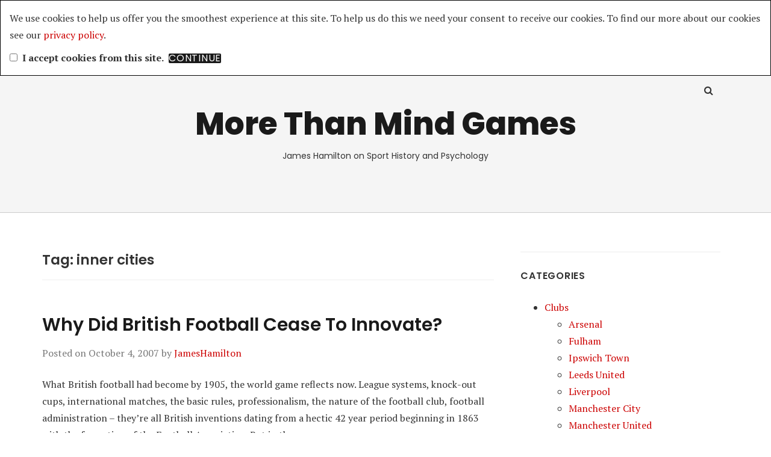

--- FILE ---
content_type: text/html; charset=UTF-8
request_url: https://www.morethanmindgames.com/tag/inner-cities/
body_size: 9637
content:
<!doctype html>
<html lang="en-US">
<head class="no-js">
	<meta charset="UTF-8">
	<meta name="viewport" content="width=device-width, initial-scale=1">
	<meta http-equiv="X-UA-Compatible" content="ie=edge">
    <link rel="profile" href="http://gmpg.org/xfn/11">
	    <script>(function(html){html.className = html.className.replace(/\bno-js\b/,'js')})(document.documentElement);</script>
<title>inner cities &#8211; More Than Mind Games</title>
<meta name='robots' content='max-image-preview:large' />
<link rel='dns-prefetch' href='//fonts.googleapis.com' />
<link rel="alternate" type="application/rss+xml" title="More Than Mind Games &raquo; Feed" href="https://www.morethanmindgames.com/feed/" />
<link rel="alternate" type="application/rss+xml" title="More Than Mind Games &raquo; Comments Feed" href="https://www.morethanmindgames.com/comments/feed/" />
<link rel="alternate" type="application/rss+xml" title="More Than Mind Games &raquo; inner cities Tag Feed" href="https://www.morethanmindgames.com/tag/inner-cities/feed/" />
<style id='wp-img-auto-sizes-contain-inline-css' type='text/css'>
img:is([sizes=auto i],[sizes^="auto," i]){contain-intrinsic-size:3000px 1500px}
/*# sourceURL=wp-img-auto-sizes-contain-inline-css */
</style>
<link rel='stylesheet' id='eu-cookie-directive-css' href='https://www.morethanmindgames.com/wp-content/plugins/eu-cookie-directive/style.css?ver=6.9' type='text/css' media='all' />
<style id='wp-emoji-styles-inline-css' type='text/css'>

	img.wp-smiley, img.emoji {
		display: inline !important;
		border: none !important;
		box-shadow: none !important;
		height: 1em !important;
		width: 1em !important;
		margin: 0 0.07em !important;
		vertical-align: -0.1em !important;
		background: none !important;
		padding: 0 !important;
	}
/*# sourceURL=wp-emoji-styles-inline-css */
</style>
<style id='wp-block-library-inline-css' type='text/css'>
:root{--wp-block-synced-color:#7a00df;--wp-block-synced-color--rgb:122,0,223;--wp-bound-block-color:var(--wp-block-synced-color);--wp-editor-canvas-background:#ddd;--wp-admin-theme-color:#007cba;--wp-admin-theme-color--rgb:0,124,186;--wp-admin-theme-color-darker-10:#006ba1;--wp-admin-theme-color-darker-10--rgb:0,107,160.5;--wp-admin-theme-color-darker-20:#005a87;--wp-admin-theme-color-darker-20--rgb:0,90,135;--wp-admin-border-width-focus:2px}@media (min-resolution:192dpi){:root{--wp-admin-border-width-focus:1.5px}}.wp-element-button{cursor:pointer}:root .has-very-light-gray-background-color{background-color:#eee}:root .has-very-dark-gray-background-color{background-color:#313131}:root .has-very-light-gray-color{color:#eee}:root .has-very-dark-gray-color{color:#313131}:root .has-vivid-green-cyan-to-vivid-cyan-blue-gradient-background{background:linear-gradient(135deg,#00d084,#0693e3)}:root .has-purple-crush-gradient-background{background:linear-gradient(135deg,#34e2e4,#4721fb 50%,#ab1dfe)}:root .has-hazy-dawn-gradient-background{background:linear-gradient(135deg,#faaca8,#dad0ec)}:root .has-subdued-olive-gradient-background{background:linear-gradient(135deg,#fafae1,#67a671)}:root .has-atomic-cream-gradient-background{background:linear-gradient(135deg,#fdd79a,#004a59)}:root .has-nightshade-gradient-background{background:linear-gradient(135deg,#330968,#31cdcf)}:root .has-midnight-gradient-background{background:linear-gradient(135deg,#020381,#2874fc)}:root{--wp--preset--font-size--normal:16px;--wp--preset--font-size--huge:42px}.has-regular-font-size{font-size:1em}.has-larger-font-size{font-size:2.625em}.has-normal-font-size{font-size:var(--wp--preset--font-size--normal)}.has-huge-font-size{font-size:var(--wp--preset--font-size--huge)}.has-text-align-center{text-align:center}.has-text-align-left{text-align:left}.has-text-align-right{text-align:right}.has-fit-text{white-space:nowrap!important}#end-resizable-editor-section{display:none}.aligncenter{clear:both}.items-justified-left{justify-content:flex-start}.items-justified-center{justify-content:center}.items-justified-right{justify-content:flex-end}.items-justified-space-between{justify-content:space-between}.screen-reader-text{border:0;clip-path:inset(50%);height:1px;margin:-1px;overflow:hidden;padding:0;position:absolute;width:1px;word-wrap:normal!important}.screen-reader-text:focus{background-color:#ddd;clip-path:none;color:#444;display:block;font-size:1em;height:auto;left:5px;line-height:normal;padding:15px 23px 14px;text-decoration:none;top:5px;width:auto;z-index:100000}html :where(.has-border-color){border-style:solid}html :where([style*=border-top-color]){border-top-style:solid}html :where([style*=border-right-color]){border-right-style:solid}html :where([style*=border-bottom-color]){border-bottom-style:solid}html :where([style*=border-left-color]){border-left-style:solid}html :where([style*=border-width]){border-style:solid}html :where([style*=border-top-width]){border-top-style:solid}html :where([style*=border-right-width]){border-right-style:solid}html :where([style*=border-bottom-width]){border-bottom-style:solid}html :where([style*=border-left-width]){border-left-style:solid}html :where(img[class*=wp-image-]){height:auto;max-width:100%}:where(figure){margin:0 0 1em}html :where(.is-position-sticky){--wp-admin--admin-bar--position-offset:var(--wp-admin--admin-bar--height,0px)}@media screen and (max-width:600px){html :where(.is-position-sticky){--wp-admin--admin-bar--position-offset:0px}}

/*# sourceURL=wp-block-library-inline-css */
</style><style id='global-styles-inline-css' type='text/css'>
:root{--wp--preset--aspect-ratio--square: 1;--wp--preset--aspect-ratio--4-3: 4/3;--wp--preset--aspect-ratio--3-4: 3/4;--wp--preset--aspect-ratio--3-2: 3/2;--wp--preset--aspect-ratio--2-3: 2/3;--wp--preset--aspect-ratio--16-9: 16/9;--wp--preset--aspect-ratio--9-16: 9/16;--wp--preset--color--black: #000000;--wp--preset--color--cyan-bluish-gray: #abb8c3;--wp--preset--color--white: #ffffff;--wp--preset--color--pale-pink: #f78da7;--wp--preset--color--vivid-red: #cf2e2e;--wp--preset--color--luminous-vivid-orange: #ff6900;--wp--preset--color--luminous-vivid-amber: #fcb900;--wp--preset--color--light-green-cyan: #7bdcb5;--wp--preset--color--vivid-green-cyan: #00d084;--wp--preset--color--pale-cyan-blue: #8ed1fc;--wp--preset--color--vivid-cyan-blue: #0693e3;--wp--preset--color--vivid-purple: #9b51e0;--wp--preset--gradient--vivid-cyan-blue-to-vivid-purple: linear-gradient(135deg,rgb(6,147,227) 0%,rgb(155,81,224) 100%);--wp--preset--gradient--light-green-cyan-to-vivid-green-cyan: linear-gradient(135deg,rgb(122,220,180) 0%,rgb(0,208,130) 100%);--wp--preset--gradient--luminous-vivid-amber-to-luminous-vivid-orange: linear-gradient(135deg,rgb(252,185,0) 0%,rgb(255,105,0) 100%);--wp--preset--gradient--luminous-vivid-orange-to-vivid-red: linear-gradient(135deg,rgb(255,105,0) 0%,rgb(207,46,46) 100%);--wp--preset--gradient--very-light-gray-to-cyan-bluish-gray: linear-gradient(135deg,rgb(238,238,238) 0%,rgb(169,184,195) 100%);--wp--preset--gradient--cool-to-warm-spectrum: linear-gradient(135deg,rgb(74,234,220) 0%,rgb(151,120,209) 20%,rgb(207,42,186) 40%,rgb(238,44,130) 60%,rgb(251,105,98) 80%,rgb(254,248,76) 100%);--wp--preset--gradient--blush-light-purple: linear-gradient(135deg,rgb(255,206,236) 0%,rgb(152,150,240) 100%);--wp--preset--gradient--blush-bordeaux: linear-gradient(135deg,rgb(254,205,165) 0%,rgb(254,45,45) 50%,rgb(107,0,62) 100%);--wp--preset--gradient--luminous-dusk: linear-gradient(135deg,rgb(255,203,112) 0%,rgb(199,81,192) 50%,rgb(65,88,208) 100%);--wp--preset--gradient--pale-ocean: linear-gradient(135deg,rgb(255,245,203) 0%,rgb(182,227,212) 50%,rgb(51,167,181) 100%);--wp--preset--gradient--electric-grass: linear-gradient(135deg,rgb(202,248,128) 0%,rgb(113,206,126) 100%);--wp--preset--gradient--midnight: linear-gradient(135deg,rgb(2,3,129) 0%,rgb(40,116,252) 100%);--wp--preset--font-size--small: 13px;--wp--preset--font-size--medium: 20px;--wp--preset--font-size--large: 36px;--wp--preset--font-size--x-large: 42px;--wp--preset--spacing--20: 0.44rem;--wp--preset--spacing--30: 0.67rem;--wp--preset--spacing--40: 1rem;--wp--preset--spacing--50: 1.5rem;--wp--preset--spacing--60: 2.25rem;--wp--preset--spacing--70: 3.38rem;--wp--preset--spacing--80: 5.06rem;--wp--preset--shadow--natural: 6px 6px 9px rgba(0, 0, 0, 0.2);--wp--preset--shadow--deep: 12px 12px 50px rgba(0, 0, 0, 0.4);--wp--preset--shadow--sharp: 6px 6px 0px rgba(0, 0, 0, 0.2);--wp--preset--shadow--outlined: 6px 6px 0px -3px rgb(255, 255, 255), 6px 6px rgb(0, 0, 0);--wp--preset--shadow--crisp: 6px 6px 0px rgb(0, 0, 0);}:where(.is-layout-flex){gap: 0.5em;}:where(.is-layout-grid){gap: 0.5em;}body .is-layout-flex{display: flex;}.is-layout-flex{flex-wrap: wrap;align-items: center;}.is-layout-flex > :is(*, div){margin: 0;}body .is-layout-grid{display: grid;}.is-layout-grid > :is(*, div){margin: 0;}:where(.wp-block-columns.is-layout-flex){gap: 2em;}:where(.wp-block-columns.is-layout-grid){gap: 2em;}:where(.wp-block-post-template.is-layout-flex){gap: 1.25em;}:where(.wp-block-post-template.is-layout-grid){gap: 1.25em;}.has-black-color{color: var(--wp--preset--color--black) !important;}.has-cyan-bluish-gray-color{color: var(--wp--preset--color--cyan-bluish-gray) !important;}.has-white-color{color: var(--wp--preset--color--white) !important;}.has-pale-pink-color{color: var(--wp--preset--color--pale-pink) !important;}.has-vivid-red-color{color: var(--wp--preset--color--vivid-red) !important;}.has-luminous-vivid-orange-color{color: var(--wp--preset--color--luminous-vivid-orange) !important;}.has-luminous-vivid-amber-color{color: var(--wp--preset--color--luminous-vivid-amber) !important;}.has-light-green-cyan-color{color: var(--wp--preset--color--light-green-cyan) !important;}.has-vivid-green-cyan-color{color: var(--wp--preset--color--vivid-green-cyan) !important;}.has-pale-cyan-blue-color{color: var(--wp--preset--color--pale-cyan-blue) !important;}.has-vivid-cyan-blue-color{color: var(--wp--preset--color--vivid-cyan-blue) !important;}.has-vivid-purple-color{color: var(--wp--preset--color--vivid-purple) !important;}.has-black-background-color{background-color: var(--wp--preset--color--black) !important;}.has-cyan-bluish-gray-background-color{background-color: var(--wp--preset--color--cyan-bluish-gray) !important;}.has-white-background-color{background-color: var(--wp--preset--color--white) !important;}.has-pale-pink-background-color{background-color: var(--wp--preset--color--pale-pink) !important;}.has-vivid-red-background-color{background-color: var(--wp--preset--color--vivid-red) !important;}.has-luminous-vivid-orange-background-color{background-color: var(--wp--preset--color--luminous-vivid-orange) !important;}.has-luminous-vivid-amber-background-color{background-color: var(--wp--preset--color--luminous-vivid-amber) !important;}.has-light-green-cyan-background-color{background-color: var(--wp--preset--color--light-green-cyan) !important;}.has-vivid-green-cyan-background-color{background-color: var(--wp--preset--color--vivid-green-cyan) !important;}.has-pale-cyan-blue-background-color{background-color: var(--wp--preset--color--pale-cyan-blue) !important;}.has-vivid-cyan-blue-background-color{background-color: var(--wp--preset--color--vivid-cyan-blue) !important;}.has-vivid-purple-background-color{background-color: var(--wp--preset--color--vivid-purple) !important;}.has-black-border-color{border-color: var(--wp--preset--color--black) !important;}.has-cyan-bluish-gray-border-color{border-color: var(--wp--preset--color--cyan-bluish-gray) !important;}.has-white-border-color{border-color: var(--wp--preset--color--white) !important;}.has-pale-pink-border-color{border-color: var(--wp--preset--color--pale-pink) !important;}.has-vivid-red-border-color{border-color: var(--wp--preset--color--vivid-red) !important;}.has-luminous-vivid-orange-border-color{border-color: var(--wp--preset--color--luminous-vivid-orange) !important;}.has-luminous-vivid-amber-border-color{border-color: var(--wp--preset--color--luminous-vivid-amber) !important;}.has-light-green-cyan-border-color{border-color: var(--wp--preset--color--light-green-cyan) !important;}.has-vivid-green-cyan-border-color{border-color: var(--wp--preset--color--vivid-green-cyan) !important;}.has-pale-cyan-blue-border-color{border-color: var(--wp--preset--color--pale-cyan-blue) !important;}.has-vivid-cyan-blue-border-color{border-color: var(--wp--preset--color--vivid-cyan-blue) !important;}.has-vivid-purple-border-color{border-color: var(--wp--preset--color--vivid-purple) !important;}.has-vivid-cyan-blue-to-vivid-purple-gradient-background{background: var(--wp--preset--gradient--vivid-cyan-blue-to-vivid-purple) !important;}.has-light-green-cyan-to-vivid-green-cyan-gradient-background{background: var(--wp--preset--gradient--light-green-cyan-to-vivid-green-cyan) !important;}.has-luminous-vivid-amber-to-luminous-vivid-orange-gradient-background{background: var(--wp--preset--gradient--luminous-vivid-amber-to-luminous-vivid-orange) !important;}.has-luminous-vivid-orange-to-vivid-red-gradient-background{background: var(--wp--preset--gradient--luminous-vivid-orange-to-vivid-red) !important;}.has-very-light-gray-to-cyan-bluish-gray-gradient-background{background: var(--wp--preset--gradient--very-light-gray-to-cyan-bluish-gray) !important;}.has-cool-to-warm-spectrum-gradient-background{background: var(--wp--preset--gradient--cool-to-warm-spectrum) !important;}.has-blush-light-purple-gradient-background{background: var(--wp--preset--gradient--blush-light-purple) !important;}.has-blush-bordeaux-gradient-background{background: var(--wp--preset--gradient--blush-bordeaux) !important;}.has-luminous-dusk-gradient-background{background: var(--wp--preset--gradient--luminous-dusk) !important;}.has-pale-ocean-gradient-background{background: var(--wp--preset--gradient--pale-ocean) !important;}.has-electric-grass-gradient-background{background: var(--wp--preset--gradient--electric-grass) !important;}.has-midnight-gradient-background{background: var(--wp--preset--gradient--midnight) !important;}.has-small-font-size{font-size: var(--wp--preset--font-size--small) !important;}.has-medium-font-size{font-size: var(--wp--preset--font-size--medium) !important;}.has-large-font-size{font-size: var(--wp--preset--font-size--large) !important;}.has-x-large-font-size{font-size: var(--wp--preset--font-size--x-large) !important;}
/*# sourceURL=global-styles-inline-css */
</style>

<style id='classic-theme-styles-inline-css' type='text/css'>
/*! This file is auto-generated */
.wp-block-button__link{color:#fff;background-color:#32373c;border-radius:9999px;box-shadow:none;text-decoration:none;padding:calc(.667em + 2px) calc(1.333em + 2px);font-size:1.125em}.wp-block-file__button{background:#32373c;color:#fff;text-decoration:none}
/*# sourceURL=/wp-includes/css/classic-themes.min.css */
</style>
<link rel='stylesheet' id='thesimplest-google-fonts-css' href='https://fonts.googleapis.com/css?family=Poppins%3A300%2C400%2C500%2C600%2C700%2C800%7CPT+Serif%3A400%2C400i%2C700%2C700i&#038;ver=6.9' type='text/css' media='all' />
<link rel='stylesheet' id='bootstrap-css' href='https://www.morethanmindgames.com/wp-content/themes/thesimplest/assets/css/bootstrap.min.css?ver=3.3.7' type='text/css' media='all' />
<link rel='stylesheet' id='font-awesome-css' href='https://www.morethanmindgames.com/wp-content/themes/thesimplest/assets/css/font-awesome.min.css?ver=4.7.0' type='text/css' media='all' />
<link rel='stylesheet' id='thesimplest-style-css' href='https://www.morethanmindgames.com/wp-content/themes/thesimplest/style.css?ver=6.9' type='text/css' media='all' />
<link rel='stylesheet' id='oikCSS-css' href='https://www.morethanmindgames.com/wp-content/plugins/oik/oik.css?ver=6.9' type='text/css' media='all' />
<script type="text/javascript" src="https://www.morethanmindgames.com/wp-includes/js/jquery/jquery.min.js?ver=3.7.1" id="jquery-core-js"></script>
<script type="text/javascript" src="https://www.morethanmindgames.com/wp-includes/js/jquery/jquery-migrate.min.js?ver=3.4.1" id="jquery-migrate-js"></script>
<script type="text/javascript" src="https://www.morethanmindgames.com/wp-content/plugins/google-analyticator/external-tracking.min.js?ver=6.5.7" id="ga-external-tracking-js"></script>
<link rel="https://api.w.org/" href="https://www.morethanmindgames.com/wp-json/" /><link rel="alternate" title="JSON" type="application/json" href="https://www.morethanmindgames.com/wp-json/wp/v2/tags/140" /><link rel="EditURI" type="application/rsd+xml" title="RSD" href="https://www.morethanmindgames.com/xmlrpc.php?rsd" />
<meta name="generator" content="WordPress 6.9" />
<!-- Google Analytics Tracking by Google Analyticator 6.5.7 -->
<script type="text/javascript">
    var analyticsFileTypes = [];
    var analyticsSnippet = 'disabled';
    var analyticsEventTracking = 'enabled';
</script>
<script type="text/javascript">
	(function(i,s,o,g,r,a,m){i['GoogleAnalyticsObject']=r;i[r]=i[r]||function(){
	(i[r].q=i[r].q||[]).push(arguments)},i[r].l=1*new Date();a=s.createElement(o),
	m=s.getElementsByTagName(o)[0];a.async=1;a.src=g;m.parentNode.insertBefore(a,m)
	})(window,document,'script','//www.google-analytics.com/analytics.js','ga');
	ga('create', 'UA-15065310-1', 'auto');
 
	ga('send', 'pageview');
</script>

</head>
<body class="archive tag tag-inner-cities tag-140 wp-theme-thesimplest">
    <div class="search-popup">
        <span class="search-popup-close"><i class="fa fa-times"></i></span>
        
<form action="https://www.morethanmindgames.com/" method="get" role="search" id="searchform_topbar" class="search-top-bar-popup search-form">
	<label>
		<span class="screen-reader-text">Search for:</span>
		<input type="search" class="search-field-top-bar" id="search-field-top-bar" placeholder="Search &hellip;" value="" name="s" />
	</label>
	<button type="submit" class="search-submit search-top-bar-submit" id="search-top-bar-submit">
        <span class="fa fa-search header-search-icon"></span>
        <span class="screen-reader-text">
            Search        </span>
    </button>
</form>
    </div><!-- .search-popup -->

<div id="page" class="site">
    <div class="site-inner">
        <a class="skip-link screen-reader-text" href="#content">Skip to content</a>

        <header id="masthead" class="site-header" role="banner">

                    <div class="container">
                <div class="header-links">
                                            <span class="btn-search fa fa-search icon-button-search"></span>
                    	                                </div><!-- .header-link -->
            </div>
        
        <div class="site-header-main">
            <div class="site-branding">
                                    <p class="site-title">
                        <a href="https://www.morethanmindgames.com/" rel="home">
                            More Than Mind Games                        </a>
                    </p>
                                    <p class="site-description">James Hamilton on Sport History and Psychology</p>
                
            </div><!-- .site-branding -->

            
        </div><!-- .site-header-main -->


    
</header>

        <div id="content" class="site-content container">

<div id="primary" class="content-area row">
	<main id="main" class="site-main col-md-8 col-sm-12" role="main">

		
			<header class="page-header">
				<h1 class="page-title">Tag: <span>inner cities</span></h1>			</header><!-- .page-header -->

			
<article id="post-416" class="post-416 post type-post status-publish format-standard hentry category-1850-1919 category-1920-1945 category-1946-1985 category-featured tag-bobby-robson tag-bombin tag-british-football tag-club-football tag-domestic-game tag-fa-cup-final tag-inner-cities">

    <header class="entry-header">

        
		<h2 class="entry-title"><a href="https://www.morethanmindgames.com/2007/10/04/why-did-british-football-cease-to-innovate/" rel="bookmark">Why Did British Football Cease To Innovate?</a></h2>
        <div class="entry-info">
            <span class="posted-on">Posted on <time class="entry-date published" datetime="2007-10-04T06:15:12+01:00">October 4, 2007</time><time class="updated" datetime="2010-09-02T11:52:51+01:00">September 2, 2010</time></span><span class="author-info"> by <a href="https://www.morethanmindgames.com/author/admin/">JamesHamilton</a></span>        </div>
    </header>

    
    <div class="entry-content">
                <div class="entry-summary">
            <p>What British football had become by 1905, the world game reflects now. League systems, knock-out cups, international matches, the basic rules, professionalism, the nature of the football club, football administration &#8211; they&#8217;re all British inventions dating from a hectic 42 year period beginning in 1863 with the formation of the Football Association. But in the&#8230;</p>
        </div>
        </div><!-- .entry-content -->

	<footer class="entry-footer clearfix"><span class="cat-tags-links"><span class="cat-links"><span class="cat-icon"><i class="fa fa-folder-open"></i></span><span class="screen-reader-text">Categories</span><a href="https://www.morethanmindgames.com/category/history/1850-1919/" rel="category tag">1850-1919</a>, <a href="https://www.morethanmindgames.com/category/history/1920-1945/" rel="category tag">1920-1945</a>, <a href="https://www.morethanmindgames.com/category/history/1946-1985/" rel="category tag">1946-1985</a>, <a href="https://www.morethanmindgames.com/category/history/featured/" rel="category tag">Featured</a></span></span></footer>
</article>
<!-- have_post() -->

	</main><!-- .site-main -->
	
<aside id="secondary" class="sidebar widget-area col-md-4 col-sm-12" role="complementary">
	<section id="categories-5" class="widget widget_categories"><h4 class="widget-title">Categories</h4>
			<ul>
					<li class="cat-item cat-item-35"><a href="https://www.morethanmindgames.com/category/clubs/">Clubs</a>
<ul class='children'>
	<li class="cat-item cat-item-463"><a href="https://www.morethanmindgames.com/category/clubs/arsenal/">Arsenal</a>
</li>
	<li class="cat-item cat-item-402"><a href="https://www.morethanmindgames.com/category/clubs/fulham-clubs/">Fulham</a>
</li>
	<li class="cat-item cat-item-309"><a href="https://www.morethanmindgames.com/category/clubs/ipswich-town/">Ipswich Town</a>
</li>
	<li class="cat-item cat-item-477"><a href="https://www.morethanmindgames.com/category/clubs/leeds-united-clubs/">Leeds United</a>
</li>
	<li class="cat-item cat-item-487"><a href="https://www.morethanmindgames.com/category/clubs/liverpool-clubs/">Liverpool</a>
</li>
	<li class="cat-item cat-item-529"><a href="https://www.morethanmindgames.com/category/clubs/manchester-city-clubs/">Manchester City</a>
</li>
	<li class="cat-item cat-item-68"><a href="https://www.morethanmindgames.com/category/clubs/manchester-united/">Manchester United</a>
</li>
	<li class="cat-item cat-item-407"><a href="https://www.morethanmindgames.com/category/clubs/middlesborough/">Middlesbrough</a>
</li>
	<li class="cat-item cat-item-76"><a href="https://www.morethanmindgames.com/category/clubs/portsmouth/">Portsmouth</a>
</li>
	<li class="cat-item cat-item-288"><a href="https://www.morethanmindgames.com/category/clubs/sunderland/">Sunderland</a>
</li>
	<li class="cat-item cat-item-467"><a href="https://www.morethanmindgames.com/category/clubs/west-ham-clubs/">West Ham</a>
</li>
</ul>
</li>
	<li class="cat-item cat-item-38"><a href="https://www.morethanmindgames.com/category/history/">History</a>
<ul class='children'>
	<li class="cat-item cat-item-109"><a href="https://www.morethanmindgames.com/category/history/1850-1919/">1850-1919</a>
</li>
	<li class="cat-item cat-item-62"><a href="https://www.morethanmindgames.com/category/history/1920-1945/">1920-1945</a>
</li>
	<li class="cat-item cat-item-63"><a href="https://www.morethanmindgames.com/category/history/1946-1985/">1946-1985</a>
</li>
	<li class="cat-item cat-item-90"><a href="https://www.morethanmindgames.com/category/history/1986/">1986+</a>
</li>
	<li class="cat-item cat-item-54"><a href="https://www.morethanmindgames.com/category/history/fa-cup-tournaments/">FA Cup</a>
</li>
	<li class="cat-item cat-item-144"><a href="https://www.morethanmindgames.com/category/history/featured/">Featured</a>
</li>
	<li class="cat-item cat-item-372"><a href="https://www.morethanmindgames.com/category/history/olympic-football/">Olympic Football</a>
</li>
	<li class="cat-item cat-item-229"><a href="https://www.morethanmindgames.com/category/history/other/">Other</a>
	<ul class='children'>
	<li class="cat-item cat-item-230"><a href="https://www.morethanmindgames.com/category/history/other/personal/">Personal</a>
</li>
	</ul>
</li>
	<li class="cat-item cat-item-408"><a href="https://www.morethanmindgames.com/category/history/uefa-cup-history/">UEFA Cup</a>
</li>
	<li class="cat-item cat-item-61"><a href="https://www.morethanmindgames.com/category/history/world-cup/">World Cup</a>
</li>
</ul>
</li>
	<li class="cat-item cat-item-40"><a href="https://www.morethanmindgames.com/category/international/">International</a>
<ul class='children'>
	<li class="cat-item cat-item-107"><a href="https://www.morethanmindgames.com/category/international/argentina/">Argentina</a>
</li>
	<li class="cat-item cat-item-205"><a href="https://www.morethanmindgames.com/category/international/belgium/">Belgium</a>
</li>
	<li class="cat-item cat-item-106"><a href="https://www.morethanmindgames.com/category/international/brazil/">Brazil</a>
</li>
	<li class="cat-item cat-item-11"><a href="https://www.morethanmindgames.com/category/international/england/">England</a>
</li>
	<li class="cat-item cat-item-456"><a href="https://www.morethanmindgames.com/category/international/france/">France</a>
</li>
	<li class="cat-item cat-item-115"><a href="https://www.morethanmindgames.com/category/international/holland/">Holland</a>
</li>
	<li class="cat-item cat-item-95"><a href="https://www.morethanmindgames.com/category/international/scotland/">Scotland</a>
</li>
	<li class="cat-item cat-item-114"><a href="https://www.morethanmindgames.com/category/international/spain/">Spain</a>
</li>
	<li class="cat-item cat-item-108"><a href="https://www.morethanmindgames.com/category/international/uruguay/">Uruguay</a>
</li>
</ul>
</li>
	<li class="cat-item cat-item-36"><a href="https://www.morethanmindgames.com/category/managers/">Managers</a>
<ul class='children'>
	<li class="cat-item cat-item-377"><a href="https://www.morethanmindgames.com/category/managers/arthur-kinnaird/">Arthur Kinnaird</a>
</li>
	<li class="cat-item cat-item-134"><a href="https://www.morethanmindgames.com/category/managers/brian-clough/">Brian Clough</a>
</li>
	<li class="cat-item cat-item-77"><a href="https://www.morethanmindgames.com/category/managers/charles-foweraker/">Charles Foweraker</a>
</li>
	<li class="cat-item cat-item-96"><a href="https://www.morethanmindgames.com/category/managers/craig-levein-managers/">Craig Levein</a>
</li>
	<li class="cat-item cat-item-476"><a href="https://www.morethanmindgames.com/category/managers/don-revie/">Don Revie</a>
</li>
	<li class="cat-item cat-item-97"><a href="https://www.morethanmindgames.com/category/managers/fabio-capello/">Fabio Capello</a>
</li>
	<li class="cat-item cat-item-281"><a href="https://www.morethanmindgames.com/category/managers/herbert-chapman/">Herbert Chapman</a>
</li>
	<li class="cat-item cat-item-78"><a href="https://www.morethanmindgames.com/category/managers/jack-tinn/">Jack Tinn</a>
</li>
	<li class="cat-item cat-item-531"><a href="https://www.morethanmindgames.com/category/managers/john-bond-managers/">John Bond</a>
</li>
	<li class="cat-item cat-item-143"><a href="https://www.morethanmindgames.com/category/managers/john-cameron/">John Cameron</a>
</li>
	<li class="cat-item cat-item-44"><a href="https://www.morethanmindgames.com/category/managers/jose-mourinho/">Jose Mourinho</a>
</li>
	<li class="cat-item cat-item-412"><a href="https://www.morethanmindgames.com/category/managers/luiz-felipe-scolari/">Luiz Felipe Scolari</a>
</li>
	<li class="cat-item cat-item-530"><a href="https://www.morethanmindgames.com/category/managers/malcolm-allison-managers/">Malcolm Allison</a>
</li>
	<li class="cat-item cat-item-65"><a href="https://www.morethanmindgames.com/category/managers/martin-oneill/">Martin O&#039;Neill</a>
</li>
	<li class="cat-item cat-item-423"><a href="https://www.morethanmindgames.com/category/managers/ron-greenwood/">Ron Greenwood</a>
</li>
	<li class="cat-item cat-item-386"><a href="https://www.morethanmindgames.com/category/managers/sam-allardyce-2/">Sam Allardyce</a>
</li>
	<li class="cat-item cat-item-207"><a href="https://www.morethanmindgames.com/category/managers/simon-clifford/">Simon Clifford</a>
</li>
	<li class="cat-item cat-item-528"><a href="https://www.morethanmindgames.com/category/managers/sir-alex-ferguson-managers/">Sir Alex Ferguson</a>
</li>
	<li class="cat-item cat-item-348"><a href="https://www.morethanmindgames.com/category/managers/sir-alf-ramsey/">Sir Alf Ramsey</a>
</li>
	<li class="cat-item cat-item-310"><a href="https://www.morethanmindgames.com/category/managers/sir-bobby-robson/">Sir Bobby Robson</a>
</li>
	<li class="cat-item cat-item-208"><a href="https://www.morethanmindgames.com/category/managers/sir-clive-woodward/">Sir Clive Woodward</a>
</li>
	<li class="cat-item cat-item-483"><a href="https://www.morethanmindgames.com/category/managers/steve-nichol/">Steve Nichol</a>
</li>
	<li class="cat-item cat-item-395"><a href="https://www.morethanmindgames.com/category/managers/sven-goran-eriksson/">Sven Goran Eriksson</a>
</li>
</ul>
</li>
	<li class="cat-item cat-item-41"><a href="https://www.morethanmindgames.com/category/players/">Players</a>
<ul class='children'>
	<li class="cat-item cat-item-253"><a href="https://www.morethanmindgames.com/category/players/bobby-charlton/">Bobby Charlton</a>
</li>
	<li class="cat-item cat-item-252"><a href="https://www.morethanmindgames.com/category/players/bobby-moore-players/">Bobby Moore</a>
</li>
	<li class="cat-item cat-item-98"><a href="https://www.morethanmindgames.com/category/players/david-beckham/">David Beckham</a>
</li>
	<li class="cat-item cat-item-488"><a href="https://www.morethanmindgames.com/category/players/kenny-dalglish/">Kenny Dalglish</a>
</li>
	<li class="cat-item cat-item-212"><a href="https://www.morethanmindgames.com/category/players/michael-owen-players/">Michael Owen</a>
</li>
	<li class="cat-item cat-item-313"><a href="https://www.morethanmindgames.com/category/players/sebastian-deisler/">Sebastian Deisler</a>
</li>
	<li class="cat-item cat-item-533"><a href="https://www.morethanmindgames.com/category/players/sir-tom-finney-players/">Sir Tom Finney</a>
</li>
</ul>
</li>
	<li class="cat-item cat-item-43"><a href="https://www.morethanmindgames.com/category/psychology/">Psychology</a>
<ul class='children'>
	<li class="cat-item cat-item-188"><a href="https://www.morethanmindgames.com/category/psychology/psychotherapy/">Psychotherapy</a>
</li>
	<li class="cat-item cat-item-52"><a href="https://www.morethanmindgames.com/category/psychology/sport-psychology/">Sport Psychology</a>
</li>
</ul>
</li>
	<li class="cat-item cat-item-37"><a href="https://www.morethanmindgames.com/category/reviews/">Reviews</a>
</li>
	<li class="cat-item cat-item-1"><a href="https://www.morethanmindgames.com/category/uncategorized/">Uncategorized</a>
</li>
	<li class="cat-item cat-item-222"><a href="https://www.morethanmindgames.com/category/video/">Video</a>
</li>
			</ul>

			</section><section id="archives-3" class="widget widget_archive"><h4 class="widget-title">Archives</h4>
			<ul>
					<li><a href='https://www.morethanmindgames.com/2011/02/'>February 2011</a></li>
	<li><a href='https://www.morethanmindgames.com/2011/01/'>January 2011</a></li>
	<li><a href='https://www.morethanmindgames.com/2010/12/'>December 2010</a></li>
	<li><a href='https://www.morethanmindgames.com/2010/09/'>September 2010</a></li>
	<li><a href='https://www.morethanmindgames.com/2010/08/'>August 2010</a></li>
	<li><a href='https://www.morethanmindgames.com/2010/07/'>July 2010</a></li>
	<li><a href='https://www.morethanmindgames.com/2010/06/'>June 2010</a></li>
	<li><a href='https://www.morethanmindgames.com/2010/05/'>May 2010</a></li>
	<li><a href='https://www.morethanmindgames.com/2010/04/'>April 2010</a></li>
	<li><a href='https://www.morethanmindgames.com/2010/03/'>March 2010</a></li>
	<li><a href='https://www.morethanmindgames.com/2010/02/'>February 2010</a></li>
	<li><a href='https://www.morethanmindgames.com/2010/01/'>January 2010</a></li>
	<li><a href='https://www.morethanmindgames.com/2009/12/'>December 2009</a></li>
	<li><a href='https://www.morethanmindgames.com/2009/11/'>November 2009</a></li>
	<li><a href='https://www.morethanmindgames.com/2009/10/'>October 2009</a></li>
	<li><a href='https://www.morethanmindgames.com/2009/09/'>September 2009</a></li>
	<li><a href='https://www.morethanmindgames.com/2009/08/'>August 2009</a></li>
	<li><a href='https://www.morethanmindgames.com/2009/07/'>July 2009</a></li>
	<li><a href='https://www.morethanmindgames.com/2009/06/'>June 2009</a></li>
	<li><a href='https://www.morethanmindgames.com/2009/05/'>May 2009</a></li>
	<li><a href='https://www.morethanmindgames.com/2009/04/'>April 2009</a></li>
	<li><a href='https://www.morethanmindgames.com/2009/03/'>March 2009</a></li>
	<li><a href='https://www.morethanmindgames.com/2009/01/'>January 2009</a></li>
	<li><a href='https://www.morethanmindgames.com/2008/12/'>December 2008</a></li>
	<li><a href='https://www.morethanmindgames.com/2008/11/'>November 2008</a></li>
	<li><a href='https://www.morethanmindgames.com/2008/10/'>October 2008</a></li>
	<li><a href='https://www.morethanmindgames.com/2008/09/'>September 2008</a></li>
	<li><a href='https://www.morethanmindgames.com/2008/08/'>August 2008</a></li>
	<li><a href='https://www.morethanmindgames.com/2008/07/'>July 2008</a></li>
	<li><a href='https://www.morethanmindgames.com/2008/06/'>June 2008</a></li>
	<li><a href='https://www.morethanmindgames.com/2008/04/'>April 2008</a></li>
	<li><a href='https://www.morethanmindgames.com/2008/03/'>March 2008</a></li>
	<li><a href='https://www.morethanmindgames.com/2008/02/'>February 2008</a></li>
	<li><a href='https://www.morethanmindgames.com/2008/01/'>January 2008</a></li>
	<li><a href='https://www.morethanmindgames.com/2007/12/'>December 2007</a></li>
	<li><a href='https://www.morethanmindgames.com/2007/11/'>November 2007</a></li>
	<li><a href='https://www.morethanmindgames.com/2007/10/'>October 2007</a></li>
	<li><a href='https://www.morethanmindgames.com/2007/09/'>September 2007</a></li>
	<li><a href='https://www.morethanmindgames.com/2007/08/'>August 2007</a></li>
	<li><a href='https://www.morethanmindgames.com/2007/07/'>July 2007</a></li>
	<li><a href='https://www.morethanmindgames.com/2007/06/'>June 2007</a></li>
	<li><a href='https://www.morethanmindgames.com/2007/05/'>May 2007</a></li>
	<li><a href='https://www.morethanmindgames.com/2007/04/'>April 2007</a></li>
	<li><a href='https://www.morethanmindgames.com/2007/03/'>March 2007</a></li>
	<li><a href='https://www.morethanmindgames.com/2007/02/'>February 2007</a></li>
	<li><a href='https://www.morethanmindgames.com/2007/01/'>January 2007</a></li>
	<li><a href='https://www.morethanmindgames.com/2006/12/'>December 2006</a></li>
	<li><a href='https://www.morethanmindgames.com/2006/10/'>October 2006</a></li>
	<li><a href='https://www.morethanmindgames.com/2006/09/'>September 2006</a></li>
	<li><a href='https://www.morethanmindgames.com/2006/08/'>August 2006</a></li>
	<li><a href='https://www.morethanmindgames.com/2006/07/'>July 2006</a></li>
	<li><a href='https://www.morethanmindgames.com/2006/06/'>June 2006</a></li>
	<li><a href='https://www.morethanmindgames.com/2006/05/'>May 2006</a></li>
	<li><a href='https://www.morethanmindgames.com/2006/04/'>April 2006</a></li>
	<li><a href='https://www.morethanmindgames.com/2006/03/'>March 2006</a></li>
			</ul>

			</section><section id="meta-4" class="widget widget_meta"><h4 class="widget-title">Meta</h4>
		<ul>
						<li><a href="https://www.morethanmindgames.com/wp-login.php">Log in</a></li>
			<li><a href="https://www.morethanmindgames.com/feed/">Entries feed</a></li>
			<li><a href="https://www.morethanmindgames.com/comments/feed/">Comments feed</a></li>

			<li><a href="https://wordpress.org/">WordPress.org</a></li>
		</ul>

		</section></aside><!-- .sidebar .widget-area -->
</div><!-- content-area -->

        </div><!-- .site-content -->
        
                <footer id="colophon" class="site-footer" role="contentinfo">
            <div class="site-info container">
                            <a href="https://wordpress.org/">Proudly powered by WordPress</a>
            </div>
        </footer>
        
    </div><!-- site-inner -->
</div><!-- site -->

<script type="speculationrules">
{"prefetch":[{"source":"document","where":{"and":[{"href_matches":"/*"},{"not":{"href_matches":["/wp-*.php","/wp-admin/*","/wp-content/uploads/*","/wp-content/*","/wp-content/plugins/*","/wp-content/themes/thesimplest/*","/*\\?(.+)"]}},{"not":{"selector_matches":"a[rel~=\"nofollow\"]"}},{"not":{"selector_matches":".no-prefetch, .no-prefetch a"}}]},"eagerness":"conservative"}]}
</script>
<script type="text/javascript" id="eu-cookie-directive-js-extra">
/* <![CDATA[ */
var ecd_params = {"cookie_message":"We use cookies to help us offer you the smoothest experience at this site. To help us do this we need your consent to receive our cookies. To find our more about our cookies see our \u003Ca href=\"http://www.morethanmindgames.com/privacy/\"\u003Eprivacy policy\u003C/a\u003E.","cookies":{"0":{"name":"wp-settings-3","group":"WordPress","description":""},"1":{"name":"wp-settings-time-3","group":"WordPress","description":""},"2":{"name":"wordpress_test_cookie","group":"WordPress","description":""},"3":{"name":"__utma","group":"Google Analytics","description":""},"4":{"name":"__utmb","group":"Google Analytics","description":""},"5":{"name":"__utmc","group":"Google Analytics","description":""},"6":{"name":"__utmv","group":"Google Analytics","description":""},"7":{"name":"__utmz","group":"Google Analytics","description":""},"9":{"name":"","group":"","description":""}}};
var ecd_cookies = [{"name":"wp-settings-3","description":"","group":"WordPress"},{"name":"wp-settings-time-3","description":"","group":"WordPress"},{"name":"wordpress_test_cookie","description":"","group":"WordPress"},{"name":"__utma","description":"","group":"Google Analytics"},{"name":"__utmb","description":"","group":"Google Analytics"},{"name":"__utmc","description":"","group":"Google Analytics"},{"name":"__utmv","description":"","group":"Google Analytics"},{"name":"__utmz","description":"","group":"Google Analytics"}];
//# sourceURL=eu-cookie-directive-js-extra
/* ]]> */
</script>
<script type="text/javascript" src="https://www.morethanmindgames.com/wp-content/plugins/eu-cookie-directive/script.js" id="eu-cookie-directive-js"></script>
<script type="text/javascript" src="https://www.morethanmindgames.com/wp-content/themes/thesimplest/assets/js/skip-link-focus-fix.js?ver=1.0" id="skip-link-focus-fix-js"></script>
<script type="text/javascript" src="https://www.morethanmindgames.com/wp-content/themes/thesimplest/assets/js/bootstrap.min.js?ver=3.3.7" id="jquery-bootstrap-js"></script>
<script type="text/javascript" id="thesimplest-main-js-js-extra">
/* <![CDATA[ */
var thesimplest_screenReaderText = {"expand":"expand child menu","collapse":"collapse child menu"};
//# sourceURL=thesimplest-main-js-js-extra
/* ]]> */
</script>
<script type="text/javascript" src="https://www.morethanmindgames.com/wp-content/themes/thesimplest/assets/js/main.js?ver=1.0" id="thesimplest-main-js-js"></script>
<script id="wp-emoji-settings" type="application/json">
{"baseUrl":"https://s.w.org/images/core/emoji/17.0.2/72x72/","ext":".png","svgUrl":"https://s.w.org/images/core/emoji/17.0.2/svg/","svgExt":".svg","source":{"concatemoji":"https://www.morethanmindgames.com/wp-includes/js/wp-emoji-release.min.js?ver=6.9"}}
</script>
<script type="module">
/* <![CDATA[ */
/*! This file is auto-generated */
const a=JSON.parse(document.getElementById("wp-emoji-settings").textContent),o=(window._wpemojiSettings=a,"wpEmojiSettingsSupports"),s=["flag","emoji"];function i(e){try{var t={supportTests:e,timestamp:(new Date).valueOf()};sessionStorage.setItem(o,JSON.stringify(t))}catch(e){}}function c(e,t,n){e.clearRect(0,0,e.canvas.width,e.canvas.height),e.fillText(t,0,0);t=new Uint32Array(e.getImageData(0,0,e.canvas.width,e.canvas.height).data);e.clearRect(0,0,e.canvas.width,e.canvas.height),e.fillText(n,0,0);const a=new Uint32Array(e.getImageData(0,0,e.canvas.width,e.canvas.height).data);return t.every((e,t)=>e===a[t])}function p(e,t){e.clearRect(0,0,e.canvas.width,e.canvas.height),e.fillText(t,0,0);var n=e.getImageData(16,16,1,1);for(let e=0;e<n.data.length;e++)if(0!==n.data[e])return!1;return!0}function u(e,t,n,a){switch(t){case"flag":return n(e,"\ud83c\udff3\ufe0f\u200d\u26a7\ufe0f","\ud83c\udff3\ufe0f\u200b\u26a7\ufe0f")?!1:!n(e,"\ud83c\udde8\ud83c\uddf6","\ud83c\udde8\u200b\ud83c\uddf6")&&!n(e,"\ud83c\udff4\udb40\udc67\udb40\udc62\udb40\udc65\udb40\udc6e\udb40\udc67\udb40\udc7f","\ud83c\udff4\u200b\udb40\udc67\u200b\udb40\udc62\u200b\udb40\udc65\u200b\udb40\udc6e\u200b\udb40\udc67\u200b\udb40\udc7f");case"emoji":return!a(e,"\ud83e\u1fac8")}return!1}function f(e,t,n,a){let r;const o=(r="undefined"!=typeof WorkerGlobalScope&&self instanceof WorkerGlobalScope?new OffscreenCanvas(300,150):document.createElement("canvas")).getContext("2d",{willReadFrequently:!0}),s=(o.textBaseline="top",o.font="600 32px Arial",{});return e.forEach(e=>{s[e]=t(o,e,n,a)}),s}function r(e){var t=document.createElement("script");t.src=e,t.defer=!0,document.head.appendChild(t)}a.supports={everything:!0,everythingExceptFlag:!0},new Promise(t=>{let n=function(){try{var e=JSON.parse(sessionStorage.getItem(o));if("object"==typeof e&&"number"==typeof e.timestamp&&(new Date).valueOf()<e.timestamp+604800&&"object"==typeof e.supportTests)return e.supportTests}catch(e){}return null}();if(!n){if("undefined"!=typeof Worker&&"undefined"!=typeof OffscreenCanvas&&"undefined"!=typeof URL&&URL.createObjectURL&&"undefined"!=typeof Blob)try{var e="postMessage("+f.toString()+"("+[JSON.stringify(s),u.toString(),c.toString(),p.toString()].join(",")+"));",a=new Blob([e],{type:"text/javascript"});const r=new Worker(URL.createObjectURL(a),{name:"wpTestEmojiSupports"});return void(r.onmessage=e=>{i(n=e.data),r.terminate(),t(n)})}catch(e){}i(n=f(s,u,c,p))}t(n)}).then(e=>{for(const n in e)a.supports[n]=e[n],a.supports.everything=a.supports.everything&&a.supports[n],"flag"!==n&&(a.supports.everythingExceptFlag=a.supports.everythingExceptFlag&&a.supports[n]);var t;a.supports.everythingExceptFlag=a.supports.everythingExceptFlag&&!a.supports.flag,a.supports.everything||((t=a.source||{}).concatemoji?r(t.concatemoji):t.wpemoji&&t.twemoji&&(r(t.twemoji),r(t.wpemoji)))});
//# sourceURL=https://www.morethanmindgames.com/wp-includes/js/wp-emoji-loader.min.js
/* ]]> */
</script>
<script src="http://stats.wordpress.com/e-202604.js" type="text/javascript"></script>
<script type="text/javascript">
st_go({blog:'13050327',v:'ext',post:'0'});
var load_cmc = function(){linktracker_init(13050327,0,2);};
if ( typeof addLoadEvent != 'undefined' ) addLoadEvent(load_cmc);
else load_cmc();
</script>
</body>
</html>